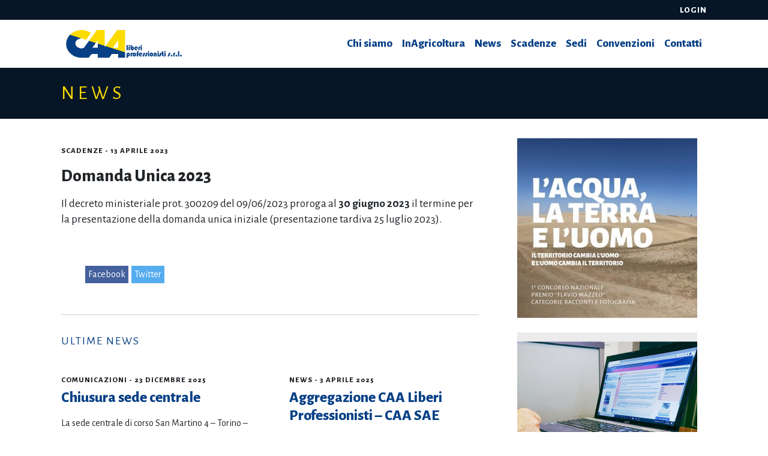

--- FILE ---
content_type: text/html; charset=UTF-8
request_url: https://www.caaitalia.it/domanda-unica-2023/
body_size: 5915
content:
<!doctype html>
<html lang="it-IT">
<head>
	<meta charset="UTF-8">
	<meta name="viewport" content="width=device-width, initial-scale=1">
	<link rel="profile" href="http://gmpg.org/xfn/11">

	
	<!-- <link href="https://fonts.googleapis.com/css?family=Alegreya+Sans:100,100i,300,300i,400,400i,500,500i,700,700i,800,800i,900,900i|Alegreya:400,400i,500,500i,700,700i,800,800i,900,900i" rel="stylesheet"> -->
	<title>Domanda Unica 2023 - CAA Liberi Professionisti</title>

<!-- This site is optimized with the Yoast SEO plugin v11.2.1 - https://yoast.com/wordpress/plugins/seo/ -->
<link rel="canonical" href="https://www.caaitalia.it/domanda-unica-2023/" />
<meta property="og:locale" content="it_IT" />
<meta property="og:type" content="article" />
<meta property="og:title" content="Domanda Unica 2023 - CAA Liberi Professionisti" />
<meta property="og:description" content="Il decreto ministeriale prot. 300209 del 09/06/2023 proroga al 30 giugno 2023 il termine per la presentazione della domanda unica iniziale (presentazione tardiva 25 luglio 2023)." />
<meta property="og:url" content="https://www.caaitalia.it/domanda-unica-2023/" />
<meta property="og:site_name" content="CAA Liberi Professionisti" />
<meta property="article:section" content="scadenze" />
<meta property="article:published_time" content="2023-04-13T10:42:35+00:00" />
<meta property="article:modified_time" content="2023-06-12T08:41:04+00:00" />
<meta property="og:updated_time" content="2023-06-12T08:41:04+00:00" />
<meta name="twitter:card" content="summary_large_image" />
<meta name="twitter:description" content="Il decreto ministeriale prot. 300209 del 09/06/2023 proroga al 30 giugno 2023 il termine per la presentazione della domanda unica iniziale (presentazione tardiva 25 luglio 2023)." />
<meta name="twitter:title" content="Domanda Unica 2023 - CAA Liberi Professionisti" />
<script type='application/ld+json' class='yoast-schema-graph yoast-schema-graph--main'>{"@context":"https://schema.org","@graph":[{"@type":"Organization","@id":"https://www.caaitalia.it/#organization","name":"CAA Liberi Professionisti","url":"https://www.caaitalia.it/","sameAs":[],"logo":{"@type":"ImageObject","@id":"https://www.caaitalia.it/#logo","url":"https://www.caaitalia.it/wp-content/uploads/2018/05/CAA-Liberi-Professionisti-logo.png","width":740,"height":181,"caption":"CAA Liberi Professionisti"},"image":{"@id":"https://www.caaitalia.it/#logo"}},{"@type":"WebSite","@id":"https://www.caaitalia.it/#website","url":"https://www.caaitalia.it/","name":"CAA Liberi Professionisti","publisher":{"@id":"https://www.caaitalia.it/#organization"},"potentialAction":{"@type":"SearchAction","target":"https://www.caaitalia.it/?s={search_term_string}","query-input":"required name=search_term_string"}},{"@type":"WebPage","@id":"https://www.caaitalia.it/domanda-unica-2023/#webpage","url":"https://www.caaitalia.it/domanda-unica-2023/","inLanguage":"it-IT","name":"Domanda Unica 2023 - CAA Liberi Professionisti","isPartOf":{"@id":"https://www.caaitalia.it/#website"},"datePublished":"2023-04-13T10:42:35+00:00","dateModified":"2023-06-12T08:41:04+00:00"},{"@type":"Article","@id":"https://www.caaitalia.it/domanda-unica-2023/#article","isPartOf":{"@id":"https://www.caaitalia.it/domanda-unica-2023/#webpage"},"author":{"@id":"https://www.caaitalia.it/author/segrcaa/#author","name":"Segreteria CAA Italia"},"publisher":{"@id":"https://www.caaitalia.it/#organization"},"headline":"Domanda Unica 2023","datePublished":"2023-04-13T10:42:35+00:00","dateModified":"2023-06-12T08:41:04+00:00","commentCount":0,"mainEntityOfPage":"https://www.caaitalia.it/domanda-unica-2023/#webpage","articleSection":"scadenze"},{"@type":"Person","@id":"https://www.caaitalia.it/author/segrcaa/#author","name":"Segreteria CAA Italia","image":{"@type":"ImageObject","@id":"https://www.caaitalia.it/#personlogo","url":"https://secure.gravatar.com/avatar/1f8166975bcbc9da535ec9e117ff4a8f?s=96&d=mm&r=g","caption":"Segreteria CAA Italia"},"sameAs":[]}]}</script>
<!-- / Yoast SEO plugin. -->

<link rel='dns-prefetch' href='//fonts.googleapis.com' />
<link rel='dns-prefetch' href='//s.w.org' />
<link rel="alternate" type="application/rss+xml" title="CAA Liberi Professionisti &raquo; Feed" href="https://www.caaitalia.it/feed/" />
<link rel="alternate" type="application/rss+xml" title="CAA Liberi Professionisti &raquo; Feed dei commenti" href="https://www.caaitalia.it/comments/feed/" />
<link rel="alternate" type="application/rss+xml" title="CAA Liberi Professionisti &raquo; Domanda Unica 2023 Feed dei commenti" href="https://www.caaitalia.it/domanda-unica-2023/feed/" />
<link rel='stylesheet' id='wp-block-library-css'  href='https://www.caaitalia.it/wp-includes/css/dist/block-library/style.min.css?ver=5.2.21' type='text/css' media='all' />
<link rel='stylesheet' id='hideshare-css'  href='https://www.caaitalia.it/wp-content/plugins/hideshare_plugin/css/hideshare.css?ver=1.1' type='text/css' media='all' />
<link rel='stylesheet' id='caaitalia-style-css'  href='https://www.caaitalia.it/wp-content/themes/caaitalia/style.css?ver=5.2.21' type='text/css' media='all' />
<link rel='stylesheet' id='dashicons-css'  href='https://www.caaitalia.it/wp-includes/css/dashicons.min.css?ver=5.2.21' type='text/css' media='all' />
<link rel='stylesheet' id='fonts-css'  href='https://fonts.googleapis.com/css?family=Alegreya+Sans%3A400%2C400i%2C700%2C700i%2C800%2C800i&#038;ver=5.2.21' type='text/css' media='all' />
<script type='text/javascript' src='https://www.caaitalia.it/wp-includes/js/jquery/jquery.js?ver=1.12.4-wp'></script>
<script type='text/javascript' src='https://www.caaitalia.it/wp-includes/js/jquery/jquery-migrate.min.js?ver=1.4.1'></script>
<link rel="EditURI" type="application/rsd+xml" title="RSD" href="https://www.caaitalia.it/xmlrpc.php?rsd" />
<link rel="wlwmanifest" type="application/wlwmanifest+xml" href="https://www.caaitalia.it/wp-includes/wlwmanifest.xml" /> 
<link rel='shortlink' href='https://www.caaitalia.it/?p=20222' />
<link rel="alternate" type="application/json+oembed" href="https://www.caaitalia.it/wp-json/oembed/1.0/embed?url=https%3A%2F%2Fwww.caaitalia.it%2Fdomanda-unica-2023%2F" />
<link rel="alternate" type="text/xml+oembed" href="https://www.caaitalia.it/wp-json/oembed/1.0/embed?url=https%3A%2F%2Fwww.caaitalia.it%2Fdomanda-unica-2023%2F&#038;format=xml" />
<link rel="pingback" href="https://www.caaitalia.it/xmlrpc.php"><link rel="icon" href="https://www.caaitalia.it/wp-content/uploads/2018/05/cropped-CAA-Liberi-Professionisti-favicon-32x32.png" sizes="32x32" />
<link rel="icon" href="https://www.caaitalia.it/wp-content/uploads/2018/05/cropped-CAA-Liberi-Professionisti-favicon-192x192.png" sizes="192x192" />
<link rel="apple-touch-icon-precomposed" href="https://www.caaitalia.it/wp-content/uploads/2018/05/cropped-CAA-Liberi-Professionisti-favicon-180x180.png" />
<meta name="msapplication-TileImage" content="https://www.caaitalia.it/wp-content/uploads/2018/05/cropped-CAA-Liberi-Professionisti-favicon-270x270.png" />
		<style type="text/css" id="wp-custom-css">
			#pum_popup_title_18721{
	display: none;
}
#popmake-18721{
	padding: 0;
	border: #fff 2px solid;
	border-radius: 0;
}
.pum-theme-18713 .pum-content + .pum-close, .pum-theme-lightbox .pum-content + .pum-close{
	background-color: #074085;
}		</style>
		</head>

<body class="post-template-default single single-post postid-20222 single-format-standard wp-custom-logo">
<div id="page" class="site">
	<a class="skip-link screen-reader-text" href="#content">Skip to content</a>

	<div class="fixed-top navbar-container">
		<nav class="navbar-private navbar-dark text-right navbar-expand-md" >
			<div class="container">
				<div class="collapse navbar-collapse flex-end">
					<ul id="secondary-menu" class="navbar-nav ml-0"><li class="menu-item menu-item-type-custom menu-item-object-custom"><a href="https://www.caaitalia.it/wp-login.php?secure_brixel=37f9620bf6">Login</a></li></ul>				</div>
			</div>
		</nav>
	<nav class="navbar navbar-expand-md navbar-white">
	
	
	 <div class="container">
		<a href="https://www.caaitalia.it/" class="custom-logo-link" rel="home"><img width="740" height="181" src="https://www.caaitalia.it/wp-content/uploads/2018/05/CAA-Liberi-Professionisti-logo.png" class="custom-logo" alt="CAA Liberi Professionisti" srcset="https://www.caaitalia.it/wp-content/uploads/2018/05/CAA-Liberi-Professionisti-logo.png 740w, https://www.caaitalia.it/wp-content/uploads/2018/05/CAA-Liberi-Professionisti-logo-300x73.png 300w" sizes="(max-width: 740px) 100vw, 740px" /></a>		<!-- <a class="navbar-brand" href="#">CAA</a> -->
      <button class="navbar-toggler" type="button" data-toggle="collapse" data-target="#navbarCollapse" aria-controls="navbarCollapse" aria-expanded="false" aria-label="Toggle navigation">
        <!-- <span class="navbar-toggler-icon"></span> -->
		<span class="dashicons dashicons-menu"></span>
      </button>
      <div class="collapse navbar-collapse" id="navbarCollapse">
			<ul id="primary-menu" class="navbar-nav ml-auto"><li id="menu-item-3819" class="menu-item menu-item-type-post_type menu-item-object-page menu-item-3819"><a href="https://www.caaitalia.it/centro-di-assistenza-agricola-liberi-professionisti-srl/">Chi siamo</a></li>
<li id="menu-item-18090" class="menu-item menu-item-type-taxonomy menu-item-object-category menu-item-18090"><a href="https://www.caaitalia.it/category/inagricoltura/">InAgricoltura</a></li>
<li id="menu-item-16057" class="menu-item menu-item-type-post_type menu-item-object-page current_page_parent menu-item-16057"><a href="https://www.caaitalia.it/news/">News</a></li>
<li id="menu-item-16036" class="menu-item menu-item-type-post_type menu-item-object-page menu-item-16036"><a href="https://www.caaitalia.it/scadenze/">Scadenze</a></li>
<li id="menu-item-16060" class="menu-item menu-item-type-post_type menu-item-object-page menu-item-16060"><a href="https://www.caaitalia.it/sedi/">Sedi</a></li>
<li id="menu-item-15457" class="menu-item menu-item-type-post_type menu-item-object-page menu-item-15457"><a href="https://www.caaitalia.it/organismi-pagatori/convenzioni/">Convenzioni</a></li>
<li id="menu-item-4959" class="menu-item menu-item-type-post_type menu-item-object-page menu-item-4959"><a href="https://www.caaitalia.it/contatti/">Contatti</a></li>
</ul>      </div>
	  </div>
    </nav>
</div>
	
	<main role="main">



<div class="jumbotron b-main-header b-small-header">
<div class="container"><div class="row">
<div class="col-md-8">
	<div class="b-main-header-text pt-4 pb-4">
		<span class="page-title h1">News</span>
	</div>
	
	</div>
	</div></div>
</div>

<div id="content">
	<div class="container b-news-area b-news-masonry">
	
	
	
	<div class="row">
		<div class="col-md-8">
			<div class="row">
			
			<div class="col-md-12 big-text b-news-item-box">
						<article class="b-news-item">
								<span class="b-meta upper"><a href="https://www.caaitalia.it/category/scadenze/">scadenze</a> - 13 Aprile 2023</span>
								<header><h1 class="b-title">Domanda Unica 2023</h1></header><div><!-- wp:paragraph -->
<p>Il decreto ministeriale prot. 300209 del 09/06/2023 proroga al <strong>30 giugno 2023</strong> il termine per la presentazione della domanda unica iniziale (presentazione tardiva 25 luglio 2023). </p>
<!-- /wp:paragraph --></div></article>
					
					<div class="social-buttons hideshare"></div>
					</div>			</div>
			
			<hr/>
			
			<aside>
			<h3 class="paragraph-title">Ultime News</h3>
			<div class="row">
			
			<div class="col-md-6 b-news-item-box">
						<article class="b-news-item">
								<span class="b-meta upper"><a href="https://www.caaitalia.it/category/news/comunicazioni/">comunicazioni</a> - 23 Dicembre 2025</span>
								<h3 class="b-title"><a href="https://www.caaitalia.it/chiusura-estiva-sede-centrale/">Chiusura sede centrale</a></h3>
								<div><p>La sede centrale di corso San Martino 4 – Torino – resterà chiusa dal 29/12/2025 al 06/01/2026. Gli uffici riapriranno regolarmente mercoledì 07/01/2026.</p></div></article></div><div class="col-md-6 b-news-item-box">
						<article class="b-news-item">
								<span class="b-meta upper"><a href="https://www.caaitalia.it/category/news/">News</a> - 3 Aprile 2025</span>
								<h3 class="b-title"><a href="https://www.caaitalia.it/aggregazione-caa-liberi-professionisti-caa-sae/">Aggregazione CAA Liberi Professionisti &#8211; CAA SAE</a></h3>
								<div><p>Lunedì 31 marzo 2025 si è completato il processo di aggregazione degli unici Centri di Assistenza Agricola (CAA) formati esclusivamente da liberi professionisti. Il CAA Liberi Professionisti e il CAA Servizi Agricoli Europei hanno deciso di unire le proprie forze, capacità ed esperienze per affrontare al meglio le nuove sfide che attendono il settore primario, [&hellip;]</p></div></article></div>		
			</div>
			</aside>

			
		</div>
		<div class="col-md-4">
			
<aside id="secondary" class="widget-area">
	<section id="media_image-2" class="widget widget_media_image"><a href="https://www.caaitalia.it/1-concorso-nazionale-premio-flavio-mazzeo/"><img width="300" height="300" src="https://www.caaitalia.it/wp-content/uploads/2021/09/Concorso-nazionale-–-Premio-Flavio-Mazzeo-300x300.jpg" class="image wp-image-18731  attachment-medium size-medium" alt="1° Concorso nazionale – Premio “Flavio Mazzeo” riservato alle categorie di racconti e fotografia L’acqua, la terra e l’uomo Il territorio cambia l’uomo e l’uomo cambia il territorio" style="max-width: 100%; height: auto;" srcset="https://www.caaitalia.it/wp-content/uploads/2021/09/Concorso-nazionale-–-Premio-Flavio-Mazzeo-300x300.jpg 300w, https://www.caaitalia.it/wp-content/uploads/2021/09/Concorso-nazionale-–-Premio-Flavio-Mazzeo-150x150.jpg 150w, https://www.caaitalia.it/wp-content/uploads/2021/09/Concorso-nazionale-–-Premio-Flavio-Mazzeo.jpg 768w" sizes="(max-width: 300px) 100vw, 300px" /></a></section><section id="media_image-3" class="widget widget_media_image"><a href="https://www.caaitalia.it/corso-di-formazione-responsabili-e-operatori-caa/"><img width="300" height="300" src="https://www.caaitalia.it/wp-content/uploads/2021/11/Corso-di-specializzazione-responsabili-e-operatori-CAA-300x300.png" class="image wp-image-18903  attachment-medium size-medium" alt="" style="max-width: 100%; height: auto;" srcset="https://www.caaitalia.it/wp-content/uploads/2021/11/Corso-di-specializzazione-responsabili-e-operatori-CAA-300x300.png 300w, https://www.caaitalia.it/wp-content/uploads/2021/11/Corso-di-specializzazione-responsabili-e-operatori-CAA-150x150.png 150w, https://www.caaitalia.it/wp-content/uploads/2021/11/Corso-di-specializzazione-responsabili-e-operatori-CAA-768x768.png 768w, https://www.caaitalia.it/wp-content/uploads/2021/11/Corso-di-specializzazione-responsabili-e-operatori-CAA-1024x1024.png 1024w, https://www.caaitalia.it/wp-content/uploads/2021/11/Corso-di-specializzazione-responsabili-e-operatori-CAA.png 1080w" sizes="(max-width: 300px) 100vw, 300px" /></a></section><section id="search-2" class="widget widget_search"><h3 class="widget-title">Cerca tra le notizie</h3><form role="search" method="get" class="search-form" action="https://www.caaitalia.it/">
				<label>
					<span class="screen-reader-text">Ricerca per:</span>
					<input type="search" class="search-field" placeholder="Cerca &hellip;" value="" name="s" />
				</label>
				<input type="submit" class="search-submit" value="Cerca" />
			</form></section><section id="brixel_widget-4" class="widget widget_brixel_widget"><h3 class="widget-title">Scadenze</h3><ul class="b-list"><li><span class="b-date"></span><span class="b-title"><a href="https://www.caaitalia.it/aggregazione-caa-liberi-professionisti-caa-sae/">Aggregazione CAA Liberi Professionisti &#8211; CAA SAE</a></span></li><li><span class="b-date">30/01/2026</span><span class="b-title"><a href="https://www.caaitalia.it/srf01-produzioni-vegetali-campagna-assicurativa-2024-informatizzazione-delle-polizze/">SRF01 produzioni vegetali campagna assicurativa 2024 – informatizzazione delle polizze</a></span></li><li><span class="b-date">04/03/2026</span><span class="b-title"><a href="https://www.caaitalia.it/srf01-produzioni-vegetali-campagna-assicurativa-2024-presentazione-domande-di-sostegno-pagamento/">SRF01 produzioni vegetali campagna assicurativa 2024 &#8211; Presentazione domande di sostegno/pagamento</a></span></li><li><span class="b-date">04/03/2026</span><span class="b-title"><a href="https://www.caaitalia.it/srf-01-produzioni-zootecniche-campagna-assicurativa-2023-domande-di-sostegno/">SRF.01 Produzioni zootecniche campagna assicurativa 2023 – Domande di sostegno</a></span></li><li><span class="b-date">04/03/2026</span><span class="b-title"><a href="https://www.caaitalia.it/campagna-assicurativa-2023-polizze-a-copertura-dei-costi-di-smaltimento-delle-carcasse-animali-presentazione-domanda-di-aiuto/">Campagna assicurativa 2023 – Polizze a copertura dei costi di smaltimento delle carcasse animali – Presentazione domanda di aiuto</a></span></li><li><span class="b-date">04/03/2026</span><span class="b-title"><a href="https://www.caaitalia.it/gestione-del-rischio-srf01-domande-di-pagamento-produzioni-zootecniche-campagna-2023-2/">Gestione del rischio &#8211; SRF01 &#8211; Domande di pagamento produzioni zootecniche campagna 2023</a></span></li><li><span class="b-date">30/03/2026</span><span class="b-title"><a href="https://www.caaitalia.it/vitivinicolo-investimenti-domande-di-aiuto-campagna-2026-2027/">Vitivinicolo – Investimenti – Domande di aiuto campagna 2026/2027</a></span></li><li><span class="b-date">31/03/2026</span><span class="b-title"><a href="https://www.caaitalia.it/frutta-a-guscio-campagna-2024-domanda-di-saldo/">Frutta a guscio campagna 2024 &#8211; Domanda di saldo per le domande di sostegno presentate entro il 31 marzo 2025</a></span></li><li><span class="b-date">31/03/2026</span><span class="b-title"><a href="https://www.caaitalia.it/frutta-a-guscio-campagna-2024-domanda-di-saldo-per-i-beneficiari-ammessi-alla-domanda-di-sostegno-a-seguito-di-scorrimento-graduatoria/">Frutta a guscio campagna 2024 &#8211; Domanda di saldo per i beneficiari ammessi alla domanda di sostegno a seguito di scorrimento graduatoria</a></span></li><li><span class="b-date">05/08/2026</span><span class="b-title"><a href="https://www.caaitalia.it/distillazione-dei-sottoprodotti-della-vinificazione-campagna-2025-2026/">Distillazione dei sottoprodotti della vinificazione &#8211; Campagna 2025-2026</a></span></li></ul><a class="btn btn-default my-2 mb-5" href="https://www.caaitalia.it/scadenze/">Scopri di pi&ugrave;</a></section></aside><!-- #secondary -->
		</div>
		
	</div>		
	</div>
</div>





	</main>

	<footer id="main-footer" class="b-footer-widget pt-3 pb-3">
		<div class="container">
			<div class="row">
				<div class="col-md-4">
					<section id="text-2" class="widget widget_text"><h3 class="widget-title">CAA Liberi Professionisti</h3>			<div class="textwidget"><p>Il <strong>Centro di Assistenza Agricola Liberi Professionisti s.r.l.</strong> è una struttura nata per rispondere alle richieste dei produttori agricoli, clienti dei professionisti associati alle Associazioni proprietarie.</p>
<p>Autorizzato con Determina Dirigenziale n. 38 del 11/04/2002</p>
</div>
		</section>				</div>
				<div class="col-md-4">
					<section id="nav_menu-2" class="widget widget_nav_menu"><h3 class="widget-title">INFO</h3><div class="menu-footer-container"><ul id="menu-footer" class="menu"><li id="menu-item-15734" class="menu-item menu-item-type-post_type menu-item-object-page menu-item-15734"><a href="https://www.caaitalia.it/centro-di-assistenza-agricola-liberi-professionisti-srl/trasparenza/">Trasparenza</a></li>
<li id="menu-item-22989" class="menu-item menu-item-type-post_type menu-item-object-page menu-item-22989"><a href="https://www.caaitalia.it/centro-di-assistenza-agricola-liberi-professionisti-srl/trasparenza/codice-etico/">Codice etico</a></li>
<li id="menu-item-15864" class="menu-item menu-item-type-custom menu-item-object-custom menu-item-15864"><a target="_blank" rel="noopener noreferrer" href="http://www.caaitalia.it/wp-content/uploads/2020/02/CARTA-DEI-SERVIZI-aggiornata-al-20-11-2019.pdf">Carta dei servizi</a></li>
<li id="menu-item-22990" class="menu-item menu-item-type-post_type menu-item-object-page menu-item-22990"><a href="https://www.caaitalia.it/centro-di-assistenza-agricola-liberi-professionisti-srl/trasparenza/iso-27-001/">ISO 27.001</a></li>
<li id="menu-item-22991" class="menu-item menu-item-type-post_type menu-item-object-page menu-item-22991"><a href="https://www.caaitalia.it/centro-di-assistenza-agricola-liberi-professionisti-srl/trasparenza/whistleblowing/">Whistleblowing</a></li>
<li id="menu-item-15733" class="menu-item menu-item-type-post_type menu-item-object-page menu-item-15733"><a href="https://www.caaitalia.it/privacy-policy-cookie/">Privacy Policy &#038; Cookie</a></li>
</ul></div></section>				</div>
				<div class="col-md-4">
					<section id="text-4" class="widget widget_text"><h3 class="widget-title">Contatti</h3>			<div class="textwidget"><p>Sede Centrale: Corso San Martino, 4<br />
10122 TORINO (TO) – ITALY<br />
Telefono: <a href="tel:011541338">011.541338</a> &#8211; Tel/Fax: <a href="tel:0115623332">011.5623332</a><br />
E-mail: <a href="mailto:info@caaitalia.it">info@caaitalia.it</a><br />
Mail Certificata: <a href="mailto:caaliberiprofessionisti@peccaaitalia.it">caaliberiprofessionisti@peccaaitalia.it</a></p>
<p>P.IVA 08268610014</p>
</div>
		</section>				</div>
			</div>
		</div>
	</footer>
	
		<footer class="b-footer-network pt-3 pb-3">
		<div class="partner-container">
		<div class="container"><div class="row">
			<div class="col-md-4" role="complementary">
				<img width="26" height="35" src="https://www.caaitalia.it/wp-content/themes/caaitalia/img/lp_logo.png">
				<h4 class="info-title">Gruppo liberi professionisti</h4>
			</div>
			<div class="col-md-4" role="complementary"><div class="row">
				<div class="col-4 pl-0 pr-0" role="complementary">
				<img width="78" height="35" src="https://www.caaitalia.it/wp-content/themes/caaitalia/img/CAA.png">
				</div>
				<div class="col-4 pl-0 pr-0" role="complementary"><a href="http://www.oataitalia.it/" title="Organismo Assistenza Tecnica Agricola Liberi Professionisti" target="_blank"><img width="87" alt="Organismo Assistenza Tecnica Agricola Liberi Professionisti" height="35" src="https://www.caaitalia.it/wp-content/themes/caaitalia/img/OATA.png"></a></div>
				<div class="col-4 pl-0 pr-0" role="complementary">
				</div>
			</div></div>
			<div class="col-md-4" role="complementary">
			<p class="info"> Il più grande network italiano di professionisti al servizio del mondo agricolo</p>
			</div>
		</div></div>
	</div>
	</footer>
	
	<footer class="b-footer-credits">
		<div class="container">
			<div class="row">
				<div class="col-md-4">
					
				</div>
				<div class="col-md-4">
					
				</div>
				<div class="col-md-4">

				</div>
			</div>
		</div>
	</footer>
	
</div>	


<script type='text/javascript' src='https://www.caaitalia.it/wp-content/plugins/hideshare_plugin/js/hideshare.js?ver=5.2.21'></script>
<script type='text/javascript' src='https://www.caaitalia.it/wp-content/plugins/hideshare_plugin/js/init.hideshare.js?ver=5.2.21'></script>
<script type='text/javascript' src='https://www.caaitalia.it/wp-content/themes/caaitalia/js/navigation.js?ver=20151215'></script>
<script type='text/javascript' src='https://www.caaitalia.it/wp-content/themes/caaitalia/js/skip-link-focus-fix.js?ver=20151215'></script>
<script type='text/javascript' src='https://www.caaitalia.it/wp-content/themes/caaitalia/js/jquery.waypoints.min.js?ver=5.2.21'></script>
<script type='text/javascript' src='https://www.caaitalia.it/wp-includes/js/imagesloaded.min.js?ver=3.2.0'></script>
<script type='text/javascript' src='https://www.caaitalia.it/wp-includes/js/masonry.min.js?ver=3.3.2'></script>
<script type='text/javascript' src='https://www.caaitalia.it/wp-content/themes/caaitalia/js/custom.js?ver=5.2.21'></script>
<script type='text/javascript' src='https://www.caaitalia.it/wp-content/themes/caaitalia/bootstrap-4.1.1/dist/js/bootstrap.bundle.min.js?ver=5.2.21'></script>
<script type='text/javascript' src='https://www.caaitalia.it/wp-includes/js/wp-embed.min.js?ver=5.2.21'></script>

</body>
</html>


--- FILE ---
content_type: text/css
request_url: https://www.caaitalia.it/wp-content/plugins/hideshare_plugin/css/hideshare.css?ver=1.1
body_size: 187
content:
/*
 * BRIXEL SETTINGS FOR HIDESHARE
 */

/*single footer: social*/
.social-buttons{

}

.hideshare-btn{

}


.hideshare-list{
list-style: none;
  font-size: 14px;
}

.hideshare-list:after{
clear:both;
float:none;
}

.hideshare-list li{
  display: inline-block;
  margin-right: 5px;
  margin-bottom: 15px;
}


.hideshare-list a{
  color: #FFF;
  display: inline-block
}


.hideshare-list li a:hover{
	opacity:0.8;
}

.hideshare-list li span{
  display: inline-block;
  line-height: 29px;
  vertical-align: top;
  font-size: 16px;
  margin: 0 5px;
}
.hideshare-list li span.genericons{
  font-size: 24px;
}


.hideshare-facebook:hover, .hideshare-twitter:hover, .hideshare-google-plus:hover{color:#fff;}



.hideshare-facebook{background:#44619D;}
.hideshare-facebook:hover{background:#6980B0;}
.hideshare-twitter{background:#55ACEE;}
.hideshare-twitter:hover{background:#77BCF1;}
.hideshare-google-plus{background:#DD4B38}
.hideshare-google-plus:hover{background:#E47263}
.hideshare-wrap{}

.hideshare-wrap:after{
clear:both;
float:none;
}

--- FILE ---
content_type: text/javascript
request_url: https://www.caaitalia.it/wp-content/plugins/hideshare_plugin/js/hideshare.js?ver=5.2.21
body_size: 8880
content:
/*! hideshare - v0.1.1 - 2020-10-19
* https://github.com/arnonate/jQuery-FASS-Widget
* Copyright (c) 2013 Nate Arnold; Licensed MIT */
/* ========================================================================
 * HIDESHARE v1.0.0
 * https://github.com/arnonate/hideshare
 * ========================================================================

  Copyright (c) 2013 Nate Arnold

  Permission is hereby granted, free of charge, to any person
  obtaining a copy of this software and associated documentation
  files (the "Software"), to deal in the Software without
  restriction, including without limitation the rights to use,
  copy, modify, merge, publish, distribute, sublicense, and/or sell
  copies of the Software, and to permit persons to whom the
  Software is furnished to do so, subject to the following
  conditions:

  The above copyright notice and this permission notice shall be
  included in all copies or substantial portions of the Software.

  THE SOFTWARE IS PROVIDED "AS IS", WITHOUT WARRANTY OF ANY KIND,
  EXPRESS OR IMPLIED, INCLUDING BUT NOT LIMITED TO THE WARRANTIES
  OF MERCHANTABILITY, FITNESS FOR A PARTICULAR PURPOSE AND
  NONINFRINGEMENT. IN NO EVENT SHALL THE AUTHORS OR COPYRIGHT
  HOLDERS BE LIABLE FOR ANY CLAIM, DAMAGES OR OTHER LIABILITY,
  WHETHER IN AN ACTION OF CONTRACT, TORT OR OTHERWISE, ARISING
  FROM, OUT OF OR IN CONNECTION WITH THE SOFTWARE OR THE USE OR
  OTHER DEALINGS IN THE SOFTWARE.
 */

/*global jQuery:false, window:false, document:false */

;(function(window, $) {

  "use strict";

  // HIDESHARE PUBLIC CLASS DEFINITION
  // =================================

  var Hideshare = function (elem, options) {
    this.elem = elem;
    this.$elem = $(elem);
    this.options = options;
  };

  Hideshare.prototype = {
    defaults: {
      link: document.URL,
      title: document.title,
      description: '',
      media: null,
      facebook: true,
      twitter: true,
      pinterest: true,
      googleplus: true,
      linkedin: true,
      position: "bottom",
      speed: 100
    },

    init: function() {
      this.config = $.extend({}, this.defaults, this.options);
      this.wrapHideshare();
      return this;
    },

    wrapHideshare: function() {
      var output = output,
          width = this.$elem.outerWidth(),
          height = this.$elem.outerHeight(),
          liWidth = 0,
          placement = this.config.position,
          transition = this.config.speed,
          shareTitle = this.config.title,
          shareLink = this.config.link,
          shareMedia = this.config.media,
          shareDescription = this.config.description,
          facebookTemplate = '<li><a class="hideshare-facebook" href="#"><i class="fa fa-facebook-square fa-2x"></i><span>Facebook</span></a></li>',
          twitterTemplate = '<li><a class="hideshare-twitter" href="#"><i class="fa fa-twitter-square fa-2x"></i><span>Twitter</span></a></li>',
          pinterestTemplate = '<li><a class="hideshare-pinterest" href="#" data-pin-do="buttonPin" data-pin-config="above"><i class="fa fa-pinterest-square fa-2x"></i><span>Pinterest</span></a></li>',
          googleplusTemplate = '<li><a class="hideshare-google-plus" href="#"><i class="fa fa-google-plus-square fa-2x"></i><span>Google Plus</span></a></li>',
          linkedinTemplate = '<li><a class="hideshare-linkedin" href="#"><i class="fa fa-linkedin-square fa-2x"></i><span>Linked In</span></a></li>';

      if (this.config.facebook) {
        output = facebookTemplate;
        liWidth += 40;
      } else {
        output = "";
        liWidth = liWidth;
      }
      if (this.config.twitter) {
        output += twitterTemplate;
        liWidth += 40;
      } else {
        output = output;
        liWidth = liWidth;
      }
      if (this.config.pinterest) {
        output += pinterestTemplate;
        liWidth += 40;
      } else {
        output = output;
        liWidth = liWidth;
      }
      if (this.config.googleplus) {
        output += googleplusTemplate;
        liWidth += 40;
      } else {
        output = output;
        liWidth = liWidth;
      }
      if (this.config.linkedin) {
        output += linkedinTemplate;
        liWidth += 40;
      } else {
        output = output;
        liWidth = liWidth;
      }
      if (liWidth < width) {
        liWidth = width;
      }

      // Construct sharing list
      //var hideshareList = '<ul class="hideshare-list" style="display: none; width: ' + liWidth + 'px' + '">' + output + '</ul>';
      
      //brixelchange
      var hideshareList = '<ul class="hideshare-list" style="width: ' + liWidth + 'px' + '">' + output + '</ul>';

      // Wrap button
      //this.$elem.addClass("hideshare-btn").wrap("<div class='hideshare-wrap' style='width:" + width + "px; height:" + height + "px;' />");
      this.$elem.addClass("hideshare-btn").wrap("<div class='hideshare-wrap' />");
      this.$wrap = this.$elem.parent();

      // Insert sharing button list
      $(hideshareList).insertAfter(this.$elem);

      // Get placement of share buttons
      var getPlacement = function(placement, width, height, speed, $wrap) {

        var styles = {};

        if (placement === "right") {
          styles = {
            "left"    : width + 10 + "px",
            "right"   : -(width + 10) + "px",
            "opacity" : "toggle"
          };
        } else if (placement === "left") {
          styles = {
            "left"    : -(width + 10) + "px",
            "right"   : width + 10 + "px",
            "opacity" : "toggle"
          };
        } else if (placement === "top") {
          styles = {
            "top"     : -(height + 10) + "px",
            "bottom"  : height + 10 + "px",
            "opacity" : "toggle"
          };
        } else /* placement === "bottom" */ {
          styles = {
            /*"top"     : height + 10 + "px",
            "bottom"  : -(height + 10) + "px",
            "left"    : "0px",
            "opacity" : "toggle"*/
          };
        }

        $wrap.find(".hideshare-list").animate(styles, speed).addClass("shown");
      };

      // Return to original position
      var returnPlacement = function(speed, $wrap) {
        var styles = {
          "top"     : "0px",
          "left"    : "0px",
          //"opacity" : "toggle"
        };

        $wrap.find(".hideshare-list").animate(styles, speed).removeClass("shown");
      };

      // Toggle sharing on button click
      this.$elem.click(function(e) {
        var $wrap = $(e.currentTarget).parent();
        var list = $wrap.find(".hideshare-list");
        if (list.hasClass("shown")){
          returnPlacement(transition, $wrap);
        } else {
          getPlacement(placement, width, height, transition, $wrap);
        }
        return false;
      });


      // SHARING FUNCTIONS
	  var shareFacebook = function() {
        window.open('//www.facebook.com/sharer/sharer.php?u=' + encodeURIComponent(shareLink),'Facebook','menubar=no,toolbar=no,resizable=yes,scrollbars=yes,height=600,width=600');
      };
      var shareTwitter = function() {
        window.open('https://twitter.com/intent/tweet?original_referer=' + encodeURIComponent(shareLink) + '&text=' + encodeURIComponent(shareTitle) + '%20' + encodeURIComponent(shareLink),'Twitter','menubar=no,toolbar=no,resizable=yes,scrollbars=yes,height=600,width=600');
      };
      var sharePinterest = function() {
        window.open('//pinterest.com/pin/create/button/?url=' + encodeURIComponent(shareLink) + '&media=' + encodeURIComponent(shareMedia) + '&description=' + encodeURIComponent(shareTitle),'Pinterest','menubar=no,toolbar=no,resizable=yes,scrollbars=yes,height=600,width=600');
      };
      var shareGooglePlus = function() {
        window.open('//plus.google.com/share?url=' + encodeURIComponent(shareLink),'GooglePlus','menubar=no,toolbar=no,resizable=yes,scrollbars=yes,height=600,width=600');
      };
      var shareLinkedIn = function() {
        window.open('//www.linkedin.com/shareArticle?mini=true&url=' + encodeURIComponent(shareLink) + '&title=' + encodeURIComponent(shareTitle) + '&source=' + encodeURIComponent(shareLink),'LinkedIn','menubar=no,toolbar=no,resizable=yes,scrollbars=yes,height=600,width=600');
      };


      this.$wrap.find(".hideshare-facebook").click(function() {
        shareFacebook();
        return false;
      });

      this.$wrap.find(".hideshare-twitter").click(function() {
        shareTwitter();
        return false;
      });

      this.$wrap.find(".hideshare-pinterest").click(function() {
        sharePinterest();
        return false;
      });

      this.$wrap.find(".hideshare-google-plus").click(function() {
        shareGooglePlus();
        return false;
      });

      this.$wrap.find(".hideshare-linkedin").click(function() {
        shareLinkedIn();
        return false;
      });

    }
  };

  Hideshare.defaults = Hideshare.prototype.defaults;

  $.fn.hideshare = function(options) {
    return this.each(function() {
      new Hideshare(this, options).init();
    });
  };

  window.Hideshare = Hideshare;

})(window, jQuery);

--- FILE ---
content_type: text/javascript
request_url: https://www.caaitalia.it/wp-content/themes/caaitalia/js/custom.js?ver=5.2.21
body_size: 1089
content:
/**
 * Theme functions file
 *
 * Contains handlers for navigation, accessibility, header sizing
 * footer widgets and Featured Content slider
 *
 */
 
var waypoint = new Waypoint({
		element: document.getElementById('content'),
		handler: function(direction) {
			if(direction === 'down'){
				jQuery('body').addClass('nav-bar-on');
			}else if(direction === 'up'){
				jQuery('body').removeClass('nav-bar-on');
			}
		}
	});

 var waypoint = new Waypoint({
		element: document.getElementById('main-footer'),
		handler: function(direction) {
			if(direction === 'down'){
				jQuery('body').addClass('footer-on');
			}else if(direction === 'up'){
				jQuery('body').removeClass('footer-on');
			}
		},
		offset: '100%'
	});

jQuery(function () {
  jQuery('[data-toggle="tooltip"]').tooltip()
})
	

/* ( function( $ ) {
	var body    = $( 'body' ),
		_window = $( window );
		
	_window.load( function() {
		// Arrange footer widgets vertically.
		if ( $.isFunction( $.fn.masonry ) ) {
			$( '.b-news-masonry' ).masonry( {
				itemSelector: 'div.b-news-item-box',
				columnWidth: '.grid-sizer',
				percentPosition: true,
				gutterWidth: 0,
				isResizable: true,
				//isRTL: $( 'body' ).is( '.rtl' )
			} );
		}

	} );
	
	
	
	
	
} )( jQuery ); */



--- FILE ---
content_type: text/javascript
request_url: https://www.caaitalia.it/wp-content/plugins/hideshare_plugin/js/init.hideshare.js?ver=5.2.21
body_size: -92
content:
( function( $ ) {
      $(".hideshare").hideshare({
          linkedin: false,			googleplus: false,
          pinterest: false,
      });
} )( jQuery );